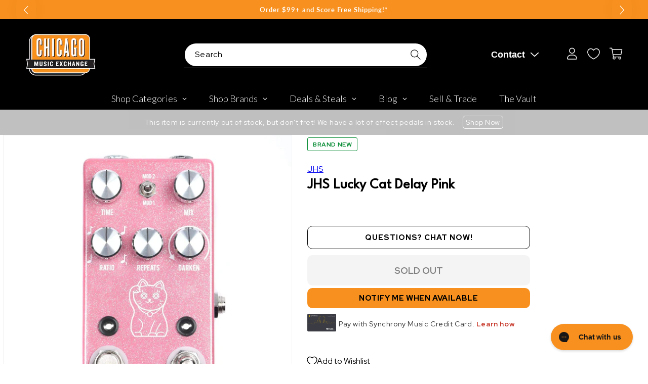

--- FILE ---
content_type: text/plain; charset=utf-8
request_url: https://d-ipv6.mmapiws.com/ant_squire
body_size: 160
content:
chicagomusicexchange.com;019be166-5456-7ee7-b9f1-780fd3052de9:e9c9e7e60c87d63577a064fff833a017959d4487

--- FILE ---
content_type: text/javascript; charset=utf-8
request_url: https://www.chicagomusicexchange.com/collections/jhs-pedals/products/jhs-lucky-cat-delay-pink-358983.js
body_size: 2220
content:
{"id":4929879900295,"title":"JHS Lucky Cat Delay Pink","handle":"jhs-lucky-cat-delay-pink-358983","description":"\u003ci\u003eFrom JHS:\u003c\/i\u003e\u003cbr\u003e\u003cbr\u003eIn 2007, we released our very first delay pedal, the Pink Panther. That pedal was instantly recognizable with it’s bright pink case and shiny silver knobs...but not every cat has 9 lives and we only produced about 100 units before a chip set was no longer available, forcing the pedal out of production.  It was also quirky and unreliable, as many early designs can be when you’re getting your feet off the ground.  So, we decided to revisit this now beloved delay and rebuild it from the ground up. We now present a simple digital delay\/echo that has everything you need and nothing you don’t.  This may be your lucky day!\u003cbr\u003e\u003cbr\u003eThe Lucky Cat Delay has basic controls consisting of Time, Mix, Ratio, Repeats, Darken (EQ), and a Modulation toggle. Time is a manual control for the length of the repeats up to 1000ms. Mix controls the volume of the repeats, from fully clean signal to fully wet. Ratio controls the subdivision of the tap tempo with options of quarter note, dotted eighth note, eighth note, and triplets. Repeats controls the amount of repeats you will hear, from one repeat to infinite. The Lucky Cat will not do analog delay oscillation, but will do a musical digital oscillation when the repeats are maxed out and you play with the Time control. The Darken control works as an EQ for the repeats only. When fully clockwise the tone of the delay is the fully digital, unaffected sound. As you turn counter-clockwise the delay will darken in tone giving you an array of delay tones at your fingertips. The Modulation toggle has two modulation settings, Mod 1 and Mod 2, with the center setting disengaging the modulation. Mod 1 is a subtle modulation that gives the delay just the right amount of movement without being overwhelming. Mod 2 is a deeper modulation that gives you a seasick sound for those parts you want drenched in modulation.\u003cbr\u003e\u003cbr\u003eOn the left side of the Lucky Cat, you’ll find a dip switch for Vintage Tape\/Digital Clean tones. In Vintage Tape mode, you’ll find a more compressed slightly driven echo like vintage tape delays. In Digital Clean mode the echo is crisp and clean for those pristine and chirpy delay sounds. On the right side of the pedal, you’ll also find an external tap jack so you can control the tempo of your delay with an external tap pedal.\u003cbr\u003e\u003cul\u003e\n\u003cli\u003e1000ms of classic digital delay.\u003c\/li\u003e\n\u003cli\u003eOn board tap-tempo with ratio subdivision control.\u003c\/li\u003e\n\u003cli\u003eTwo modulation settings.\u003c\/li\u003e\n\u003cli\u003eEQ control for the repeats.\u003c\/li\u003e\n\u003cli\u003eTape\/Digital modes.\u003c\/li\u003e\n\u003cli\u003eExternal tap jack.\u003c\/li\u003e\n\u003cli\u003eDiamond eyes.\u003c\/li\u003e\n\u003c\/ul\u003e","published_at":"2025-06-24T17:07:06-05:00","created_at":"2020-04-24T16:31:39-05:00","vendor":"JHS","type":"Effects and Pedals \/ Delay","tags":["Availability : Out of Stock","Brand Name : JHS","CME Internal ID : P-000358983","Country of Manufacture : US","Discontinued : T","Discount Eligible : T","Effect Type : Delay","Exclude Electronics Table : T","Hide From Search : T","Hide Price : T","Historical High Price : 199","In Store Now : F","Inactive : T","Include Trade Button : T","Item Category : Stringed","Item Class : Effect Pedals","Item Condition : Brand New","Item Family : New Inventory","Item Sub-Class : Effect Pedals ~ Delay","Item Super-Class : Amplifiers \u0026 Effects","Low Stock Alert : Less Than 2","Netsuite Item Type : Inventory Item","Reverb Condition : Brand New","Shipping Profile ID : Tier 1","Shopify Date Listed : 2018-03-23","ss-exclude","SYF : 106","UPC : 650415211975"],"price":19900,"price_min":19900,"price_max":19900,"available":false,"price_varies":false,"compare_at_price":null,"compare_at_price_min":0,"compare_at_price_max":0,"compare_at_price_varies":false,"variants":[{"id":33925524848775,"title":"Default Title","option1":"Default Title","option2":null,"option3":null,"sku":"JHSLCP","requires_shipping":true,"taxable":true,"featured_image":null,"available":false,"name":"JHS Lucky Cat Delay Pink","public_title":null,"options":["Default Title"],"price":19900,"weight":399,"compare_at_price":null,"inventory_management":"shopify","barcode":"650415211975","quantity_rule":{"min":1,"max":null,"increment":1},"quantity_price_breaks":[],"requires_selling_plan":false,"selling_plan_allocations":[]}],"images":["\/\/cdn.shopify.com\/s\/files\/1\/0343\/4368\/2183\/products\/jhs-effects-and-pedals-delay-jhs-lucky-cat-delay-pink-jhslcp-17215609405575.jpg?v=1646310362","\/\/cdn.shopify.com\/s\/files\/1\/0343\/4368\/2183\/products\/jhs-effects-and-pedals-delay-jhs-lucky-cat-delay-pink-jhslcp-17215609438343.jpg?v=1646296148"],"featured_image":"\/\/cdn.shopify.com\/s\/files\/1\/0343\/4368\/2183\/products\/jhs-effects-and-pedals-delay-jhs-lucky-cat-delay-pink-jhslcp-17215609405575.jpg?v=1646310362","options":[{"name":"Title","position":1,"values":["Default Title"]}],"url":"\/products\/jhs-lucky-cat-delay-pink-358983","media":[{"alt":"JHS Lucky Cat Delay Pink Effects and Pedals \/ Delay","id":20802583789703,"position":1,"preview_image":{"aspect_ratio":1.0,"height":2000,"width":2000,"src":"https:\/\/cdn.shopify.com\/s\/files\/1\/0343\/4368\/2183\/products\/jhs-effects-and-pedals-delay-jhs-lucky-cat-delay-pink-jhslcp-17215609405575.jpg?v=1646310362"},"aspect_ratio":1.0,"height":2000,"media_type":"image","src":"https:\/\/cdn.shopify.com\/s\/files\/1\/0343\/4368\/2183\/products\/jhs-effects-and-pedals-delay-jhs-lucky-cat-delay-pink-jhslcp-17215609405575.jpg?v=1646310362","width":2000},{"alt":"JHS Lucky Cat Delay Pink Effects and Pedals \/ Delay","id":20804067000455,"position":2,"preview_image":{"aspect_ratio":1.0,"height":2000,"width":2000,"src":"https:\/\/cdn.shopify.com\/s\/files\/1\/0343\/4368\/2183\/products\/jhs-effects-and-pedals-delay-jhs-lucky-cat-delay-pink-jhslcp-17215609438343.jpg?v=1646296148"},"aspect_ratio":1.0,"height":2000,"media_type":"image","src":"https:\/\/cdn.shopify.com\/s\/files\/1\/0343\/4368\/2183\/products\/jhs-effects-and-pedals-delay-jhs-lucky-cat-delay-pink-jhslcp-17215609438343.jpg?v=1646296148","width":2000}],"requires_selling_plan":false,"selling_plan_groups":[]}